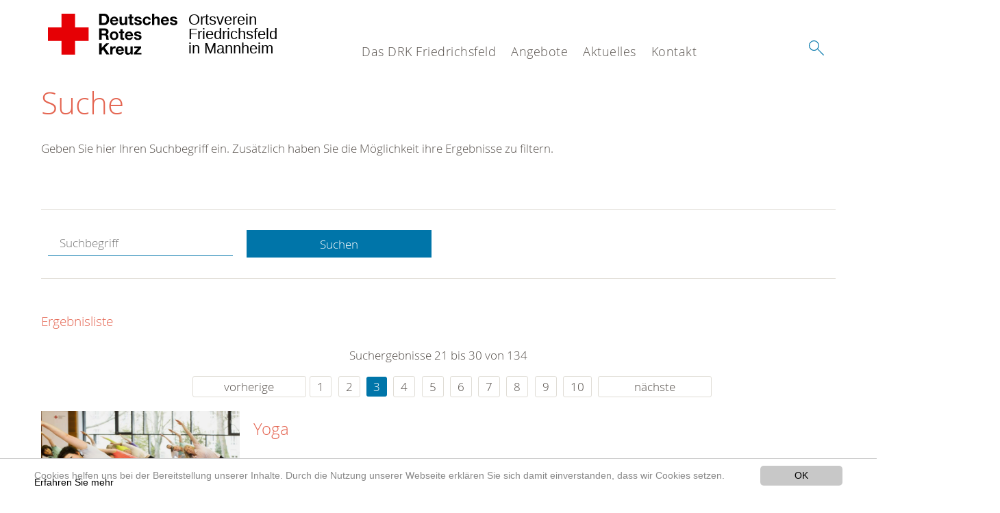

--- FILE ---
content_type: text/html; charset=utf-8
request_url: https://www.drk-friedrichsfeld.de/suche.html?tx_kesearch_pi1%5Bpage%5D=3&tx_kesearch_pi1%5Bsword%5D=&amp%3Bamp%3Bchash=0fe96ff2de0371eeeecac61e85f7b342&amp%3Bchash=61cc8233e5561b292d4d568c65c306be&chash=eefe240158edf304256f0cb44347e2e5&cHash=113cc028d9740217b2b3158c255b35f1
body_size: 9175
content:
<!DOCTYPE html>
<html lang="de">
<head>

<meta charset="utf-8">
<!-- 
	This website is powered by TYPO3 - inspiring people to share!
	TYPO3 is a free open source Content Management Framework initially created by Kasper Skaarhoj and licensed under GNU/GPL.
	TYPO3 is copyright 1998-2020 of Kasper Skaarhoj. Extensions are copyright of their respective owners.
	Information and contribution at https://typo3.org/
-->




<meta name="generator" content="TYPO3 CMS">
<meta name="X-UA-Compatible" content="IE=edge,chrome=1">


<link rel="stylesheet" type="text/css" href="/typo3conf/ext/drk_template_2016/Resources/Public/Css/main.css?1628760158" media="all">
<link rel="stylesheet" type="text/css" href="/typo3temp/Assets/ae0b4d4cc5.css?1739776541" media="all">
<link rel="stylesheet" type="text/css" href="/typo3conf/ext/drk_template_2016/Resources/Public/Css/print.css?1628760158" media="print">
<!--[if lte IE 9]><link rel="stylesheet" type="text/css" href="/typo3conf/ext/drk_template_2016/Resources/Public/Css/legacy-ie8.css?1628760158" media="all"><![endif]-->
<!--[if IE 9]><link rel="stylesheet" type="text/css" href="/typo3conf/ext/drk_template_2016/Resources/Public/Css/legacy-ie9.css?1628760158" media="all"><![endif]-->
<link rel="stylesheet" type="text/css" href="/typo3conf/ext/drk_template_2016/Resources/Public/Vendor/lightgallery/dist/css/lightgallery.min.css?1628760158" media="all">
<link rel="stylesheet" type="text/css" href="/typo3conf/ext/drk_template_2016/Resources/Public/Css/readspeaker.css?1628760158" media="all">
<link rel="stylesheet" type="text/css" href="/typo3temp/Assets/8292b05d9a.css?1739776541" media="all">
<link rel="stylesheet" type="text/css" href="/typo3conf/ext/ke_search/res/ke_search_pi1.css?1496914055" media="all">




<script src="/typo3temp/compressor/merged-ee7cf1ec88e5e40a28c79492efd9e625-deb7b886ab4e0ba637e048cd368d0bb8.js?1739776542" type="text/javascript"></script>



<link rel="stylesheet" type="text/css" media="all"  href="/typo3conf/ext/mindshape_cookie_hint/Resources/Public/Css/light-bottom.css" />
<title>Suche - DRK Ortsverein Friedrichsfeld </title><meta name="viewport" content="width=device-width, initial-scale=1.0, maximum-scale=2.0">        <meta name="msapplication-square70x70logo" content="/typo3conf/ext/drk_template_2016/Resources/Public/Images/png/windows-tile-70x70.png">
        <meta name="msapplication-square150x150logo" content="Resources/Public/Images/png/windows-tile-150x150.png">
        <meta name="msapplication-square310x310logo" content="/typo3conf/ext/drk_template_2016/Resources/Public/Images/png/windows-tile-310x310.png">
        <meta name="msapplication-TileImage" content="/typo3conf/ext/drk_template_2016/Resources/Public/Images/png/windows-tile-144x144.png">
        <meta name="msapplication-TileColor" content="#e60005">
        <link rel="apple-touch-icon-precomposed" sizes="152x152" href="/typo3conf/ext/drk_template_2016/Resources/Public/Images/png/apple-touch-icon-152x152-precomposed.png">
        <link rel="apple-touch-icon-precomposed" sizes="120x120" href="/typo3conf/ext/drk_template_2016/Resources/Public/Images/png/apple-touch-icon-120x120-precomposed.png">
        <link rel="apple-touch-icon-precomposed" sizes="76x76" href="/typo3conf/ext/drk_template_2016/Resources/Public/Images/png/apple-touch-icon-76x76-precomposed.png">
        <link rel="apple-touch-icon-precomposed" sizes="60x60" href="/typo3conf/ext/drk_template_2016/Resources/Public/Images/png/apple-touch-icon-60x60-precomposed.png">
        <link rel="apple-touch-icon-precomposed" sizes="144x144" href="/typo3conf/ext/drk_template_2016/Resources/Public/Images/png/apple-touch-icon-144x144-precomposed.png">
        <link rel="apple-touch-icon-precomposed" sizes="114x114" href="/typo3conf/ext/drk_template_2016/Resources/Public/Images/png/apple-touch-icon-114x114-precomposed.png">
        <link rel="apple-touch-icon-precomposed" sizes="72x72" href="/typo3conf/ext/drk_template_2016/Resources/Public/Images/png/apple-touch-icon-72x72-precomposed.png">
        <link rel="apple-touch-icon" sizes="57x57" href="/typo3conf/ext/drk_template_2016/Resources/Public/Images/png/apple-touch-icon.png">
        <link rel="shortcut icon" href="/typo3conf/ext/drk_template_2016/Resources/Public/Images/png/favicon.ico">
        <link rel="icon" type="image/png" sizes="64x64" href="/typo3conf/ext/drk_template_2016/Resources/Public/Images/png/favicon.png">
<meta name="DCTERMS.title" content="Suche">
<meta name="description" content="Inhalt nicht gefunden? Dann probieren Sie es erneut mit unserer Suche.">
<meta name="DCTERMS.description" content="Inhalt nicht gefunden? Dann probieren Sie es erneut mit unserer Suche.">
<meta name="keywords" content="Suche, DRK Suche">
<meta name="DCTERMS.subject" content="Suche, DRK Suche">
<meta name="copyright" content="2026">
<meta name="DCTERMS.rights" content="2026">
<meta name="author" content="Deutsches Rotes Kreuz">
<meta name="DCTERMS.creator" content="Deutsches Rotes Kreuz">
<meta name="rating" content="General">
<meta name="date" content="2017-03-10T11:54:11+01:00">
<meta name="DCTERMS.date" content="2017-03-10T11:54:11+01:00">
<meta name="robots" content="index,follow">
<meta name="revisit-after" content="1">
<link rel="canonical" href="https://www.drk-friedrichsfeld.de/">
<meta property="og:title" content="Suche">
<meta property="og:type" content="article">


</head>
<body>


<div class="c-page c-page--fullwidth">
    
    <header class="c-page-head js-sticky">
        <nav data-topbar role="navigation">

            <div class="o-section__wrapper">
                <label for="showSearch" class="searchbutton" onclick="window.setTimeout(function() {jQuery('#headSearchField').focus();}, 300);">
                    <svg role="img" class="c-search-form__btn-img o-icon-button__icon" aria-label="Suche starten">
                        <title class="h-sr-only">
                            Suche starten
                        </title>
                        <use xmlns:xlink="http://www.w3.org/1999/xlink" xlink:href="/typo3conf/ext/drk_template_2016/Resources/Public/Images/svg/spritemap.svg#sprite-search"></use>
                    </svg>
                </label>
                <input type="checkbox" id="showSearch">
                <div class="searchform">
                    <form action="/suche.html?tx__%5Bcontroller%5D=Standard&amp;cHash=45698bbfcc5a935a7e62adde2b85c194" method="post">
<div>
<input type="hidden" name="__referrer[@extension]" value="" />
<input type="hidden" name="__referrer[@controller]" value="Standard" />
<input type="hidden" name="__referrer[@action]" value="index" />
<input type="hidden" name="__referrer[arguments]" value="YTowOnt997ca858a2bf6e336f5a68905c5ee9bc52b13c554" />
<input type="hidden" name="__referrer[@request]" value="a:3:{s:10:&quot;@extension&quot;;N;s:11:&quot;@controller&quot;;s:8:&quot;Standard&quot;;s:7:&quot;@action&quot;;s:5:&quot;index&quot;;}9d5271fdcc6d279de98057711dd4ecb238338394" />
<input type="hidden" name="__trustedProperties" value="a:1:{s:15:&quot;tx_kesearch_pi1&quot;;a:1:{s:5:&quot;sword&quot;;i:1;}}065f4099fb77988df02795206fd09464cc20f486" />
</div>

                        <input placeholder="Suchtext" class="o-form__field o-form__field o-form__field--text" id="headSearchField" type="text" name="tx_kesearch_pi1[sword]" />
                    </form>
                </div>
                <div class="c-page-body__column--main">
                    <div class="ac-container"><input type="checkbox" id="showMenu"><ul class="dropdown dropdown-linear dropdown-columnar" id="nav"><li class="dir"><label for="menu-page-8" class="main"><label for="menu-page-8" class="nav-more">+</label>Das DRK Friedrichsfeld</label><input type="checkbox" id="menu-page-8"><ul class="column ac-small"><li><ul><li class="sub"><label class="navigationSection" for="menu-page-407" class="nav-title"><label for="menu-page-407" class="nav-more">+</label>Unser Ortsverein</label><input type="checkbox" id="menu-page-407"><ul class="ac-small"><li><a href="/das-drk-friedrichsfeld/spalte-1-unser-ortsverein/unser-ortsverein.html">Übersicht Ortsverein</a></li><li><a href="/das-drk-friedrichsfeld/spalte-1-unser-ortsverein/unser-ortsverein/der-ortsverein.html">Der Ortsverein</a></li><li><a href="/das-drk-friedrichsfeld/spalte-1-unser-ortsverein/unser-ortsverein/zahlen-daten-fakten.html">Zahlen, Daten, Fakten</a></li><li><a href="/das-drk-friedrichsfeld/spalte-1-unser-ortsverein/unser-ortsverein/der-vorstand.html">Der Vorstand</a></li><li><a href="/kontakt/spalte-1-ansprechpartner/ansprechpartner/unser-verwaltungsteam.html">Ansprechpartner</a></li></ul></li></ul></li><li><ul><li class="sub"><label class="navigationSection" for="menu-page-2235" class="nav-title"><label for="menu-page-2235" class="nav-more">+</label>Unsere Bereitschaft</label><input type="checkbox" id="menu-page-2235"><ul class="ac-small"><li><a href="/das-drk-friedrichsfeld/spalte-2-unsere-bereitschaft/unsere-bereitschaft.html">Übersicht Bereitschaft</a></li><li><a href="/das-drk-friedrichsfeld/spalte-2-unsere-bereitschaft/unsere-bereitschaft/sanitaetsdienst.html">Sanitätsdienst</a></li><li><a href="/das-drk-friedrichsfeld/spalte-2-unsere-bereitschaft/unsere-bereitschaft/schnell-einsatz-gruppe-seg.html">Bevölkerungsschutz</a></li></ul></li></ul></li><li><ul><li class="sub"><label class="navigationSection" for="menu-page-2222" class="nav-title"><label for="menu-page-2222" class="nav-more">+</label>Unsere Fahrzeuge</label><input type="checkbox" id="menu-page-2222"><ul class="ac-small"><li><a href="/das-drk-friedrichsfeld/unsere-fahrzeuge.html">Übersicht Fahrzeuge</a></li><li><a href="/das-drk-friedrichsfeld/unsere-fahrzeuge/mannschaftstransportwagen.html">Mannschaftstransportwagen</a></li><li><a href="/das-drk-friedrichsfeld/unsere-fahrzeuge/unimog-rettungswagen.html">Unimog Rettungswagen</a></li><li><a href="/das-drk-friedrichsfeld/unsere-fahrzeuge/lkw-betreuung.html">LKW Betreuung</a></li><li><a href="/das-drk-friedrichsfeld/unsere-fahrzeuge/lkw-bereitschaft.html">LKW Bereitschaft</a></li></ul></li></ul></li></ul></li><li class="dir"><label for="menu-page-5" class="main"><label for="menu-page-5" class="nav-more">+</label>Angebote</label><input type="checkbox" id="menu-page-5"><ul class="column ac-small"><li><ul><li class="sub"><label class="navigationSection" for="menu-page-2244" class="nav-title"><label for="menu-page-2244" class="nav-more">+</label>Sanitätsdienst anfordern</label><input type="checkbox" id="menu-page-2244"><ul class="ac-small"><li><a href="/angebote/sanitaetsdienst-anfordern/sanitaetsdienst-buchen.html">Sanitätsdienst buchen</a></li></ul></li></ul></li><li><ul><li class="sub"><label class="navigationSection" for="menu-page-1076" class="nav-title"><label for="menu-page-1076" class="nav-more">+</label>Ehrenamt</label><input type="checkbox" id="menu-page-1076"><ul class="ac-small"><li><a href="/angebote/spalte-2-ehrenamt/ehrenamt/aktiv-werden.html">Aktiv werden</a></li><li><a href="/angebote/spalte-2-ehrenamt/ehrenamt/foerdermitgliedschaft.html">Fördermitgliedschaft</a></li></ul></li></ul></li><li><ul><li class="sub"><label class="navigationSection" for="menu-page-2259" class="nav-title"><label for="menu-page-2259" class="nav-more">+</label>Blutspende</label><input type="checkbox" id="menu-page-2259"><ul class="ac-small"><li><a href="/angebote/spalte-3-blutspende/blutspende/blutspende-beim-drk-friedrichsfeld.html">Blutspende beim DRK Friedrichsfeld</a></li><li><a href="http://www.drk-blutspende.de/">DRK-Blutspendedienst</a></li></ul></li></ul></li><li><ul><li class="sub"><label class="navigationSection" for="menu-page-2261" class="nav-title"><label for="menu-page-2261" class="nav-more">+</label>Für Hilfsorganisationen</label><input type="checkbox" id="menu-page-2261"><ul class="ac-small"><li><a href="/angebote/spalte-4-sanitaetsdienst-fuer-hiorgs/fuer-hilfsorganisationen/sanitaetsdienst-fuer-hilfsorganisationen.html">Sanitätsdienst für Hilfsorganisationen</a></li></ul></li></ul></li></ul></li><li class="dir"><label for="menu-page-9" class="main"><label for="menu-page-9" class="nav-more">+</label>Aktuelles</label><input type="checkbox" id="menu-page-9"><ul class="column ac-small"><li><ul><li class="sub"><label class="navigationSection" for="menu-page-2125" class="nav-title"><label for="menu-page-2125" class="nav-more">+</label>Nachrichten und Informationen</label><input type="checkbox" id="menu-page-2125"><ul class="ac-small"><li><a href="/aktuelles/nachrichten-und-informationen/einsatzberichte.html">Einsatzberichte</a></li><li><a href="/aktuelles/nachrichten-und-informationen/aktuelles.html">Aktuelles</a></li></ul></li></ul></li><li><ul><li class="sub"><label class="navigationSection" for="menu-page-2165" class="nav-title"><label for="menu-page-2165" class="nav-more">+</label>Veranstaltungen</label><input type="checkbox" id="menu-page-2165"><ul class="ac-small"><li><a href="/aktuelles/veranstaltungen/termine.html">Termine</a></li></ul></li></ul></li></ul></li><li class="dir"><label for="menu-page-2265" class="main"><label for="menu-page-2265" class="nav-more">+</label>Kontakt</label><input type="checkbox" id="menu-page-2265"><ul class="column ac-small"><li><ul><li class="sub"><label class="navigationSection" for="menu-page-2270" class="nav-title"><label for="menu-page-2270" class="nav-more">+</label>Ansprechpartner</label><input type="checkbox" id="menu-page-2270"><ul class="ac-small"><li><a href="/kontakt/spalte-1-ansprechpartner/ansprechpartner/unser-verwaltungsteam.html">Unser Verwaltungsteam</a></li></ul></li></ul></li><li><ul><li class="sub"><label class="navigationSection" for="menu-page-2268" class="nav-title"><label for="menu-page-2268" class="nav-more">+</label>Adresse und Routenplaner</label><input type="checkbox" id="menu-page-2268"><ul class="ac-small"><li><a href="/kontakt/spalte-2-adresse-und-routenplaner/adresse-und-routenplaner/ihr-weg-zu-uns.html">Ihr weg zu uns</a></li></ul></li></ul></li></ul></li></ul></div>
                </div>
                <aside class="c-page-body__column c-page-body__column--aside">
                    <label for="showMenu" id="showMenuLabel">
                        <span class="c-menu-main-toggle__icon-wrap js-toggle c-menu-main-toggle--open is-active">
                            <svg role="img" class="c-menu-main-toggle__icon" aria-labelledby="sprite-menu">
                                <title class="h-sr-only" id="sprite-menu">
                                    Menü
                                </title>
                                <use xmlns:xlink="http://www.w3.org/1999/xlink" xlink:href="/typo3conf/ext/drk_template_2016/Resources/Public/Images/svg/spritemap.svg#sprite-menu"></use>
                            </svg>
                        </span>
                    </label>
                    
<span class="c-page-head__title">
    
            <a class="c-page-head__home-link" title="Deutsches Rotes Kreuz" href="/">
                <svg role="img" class="c-page-head__logo"
                     aria-labelledby="sprite-logo-drk">
                    <title class="h-sr-only" id="sprite-logo-drk">
                        Deutsches Rotes Kreuz
                    </title>
                    <use
                            xlink:href="/typo3conf/ext/drk_template_2016/Resources/Public/Images/svg/spritemap.svg#sprite-logo-drk"></use>
                </svg>
                
        <span class="brand">
            <span class="line1">
                Ortsverein&nbsp;
            </span>
            <span class="line2">
                Friedrichsfeld&nbsp;
            </span>
            <span class="line3">
                in Mannheim&nbsp;
            </span>
        </span>

            </a>
        
</span>



                </aside>
            </div>

             
        </nav>
    </header>

    <main class="c-page-body" role="main">
        
        <section class="o-section">
            <div class="language-easy-language">
    <a href="/suche.html" class="language language-active"><img src="/typo3temp/menu/csm_leichte-sprache-deutsch-klein_d4ec97f489_b6718001ae.gif" width="176" height="64"  alt="Suche" /></a><a href="/leichte-sprache/suche.html" class="language language-hidden"><img src="/typo3temp/menu/csm_leichte-sprache-klein_0e3959f369_79b7c767bb.gif" width="176" height="64"  alt="Suche" /></a>
</div>
            <div class="o-section__wrapper">
                
    <div class="c-menu-breadcrumb o-gridblock">
        <div class="c-menu-breadcrumb__wrapper">
            <h4 class="h-hide">
                Sie befinden sich hier:
            </h4>
            <ol class="c-menu-breadcrumb__list"></ol>
        </div>
    </div>

                
                  
                      

<div class="o-cms-content" id="c2884">
    
        

    
        
            <h1 class="o-cms-content__headline">
                Suche
            </h1>
        
        
        
        
        
        
        
    



    
</div>


                  
                  


    
        
<!-- COMPONENT: FLYOUT // Pictogram & text, Call to action // BEGIN -->
<div class="c-flyout   js-flyout">
    <div class="c-flyout__body   js-toggle-visible">
        <div class="c-flyout__content">
            <div class="o-media o-media--stacked o-media--">
                <figure class="o-media__img">
                    <!-- Pictogram // BEGIN -->
                    





                    <img src="/fileadmin/Bilder_und_Videos/Lesezeichenbilder/banner-2013.jpg" width="800" height="626" alt="" />
                    <!-- Pictogram // END -->
                </figure>
                <!-- Editable content // BEGIN -->
                <div class="o-media__body">
                    <h4></h4>
                    <p style="font-size: 12pt; line-height: 1;"><b>Kostenlose DRK-Hotline. <br />Wir beraten Sie gerne.</b></p>
<p style="text-align: center; color: #554f4a; font-size: 18pt;"><span style="text-align: center; color: #554f4a; font-size: 18pt;"><a href="tel:+0800365000" target="_blank"><span style="text-align: center; color: #554f4a; font-size: 18pt;"><b> 08000 <span style="color: rgb(255, 6, 10);">365</span> 000 </b></span></a></span></p>
<p style="text-align: center; line-height: 1.2; font-size: 12pt; margin-top: -24px"> Infos für Sie kostenfrei <br />rund um die Uhr</p>
                </div>
                <!-- Editable content // END -->
            </div>
        </div>

        <div class="c-flyout__foot">
            
        </div>

    </div>
</div>
<!-- COMPONENT: FLYOUT // Pictogram & text, Call to action // END -->


    




<div class="o-cms-content" id="c2885">
    
        

    
        
        
        
        
        
        
            
        
        
    



    

    <div class="o-cms-content__body">
        
        
        
        
            <div class="o-media o-media--stacked">
        

            
            
                


        
    











            
            

            
            <div class="o-media__body">
                <p>Geben Sie hier Ihren Suchbegriff ein. Zusätzlich haben Sie die Möglichkeit ihre Ergebnisse zu filtern.</p>
            </div>

            
        </div>
    </div>
</div>


<div id="c70">
	
	


    <div class="o-cms-content" id="c64">
        

    
        
        
        
        
        
        
            
        
        
    




        <div class="o-cms-content__body">
	       
    <form method="get" name="form_kesearch_pi1" class="o-form c-kesearch-form"
          action="/suche.html">
        <fieldset>
            
                <input type="hidden" name="id" value="502"/>
            
            
            
            

            <input id="kesearchpagenumber" type="hidden" name="tx_kesearch_pi1[page]" value="1"/>
            <!--<input id="resetFilters" type="hidden" name="tx_kesearch_pi1[resetFilters]" value="0"/>
            <input id="sortByField" type="hidden" name="tx_kesearch_pi1[sortByField]" value=""/>
            <input id="sortByDir" type="hidden" name="tx_kesearch_pi1[sortByDir]" value=""/>-->
			
            <div class="o-form__item-group">
                <div class="o-form__item t-medium-6 columns">
                    <input
                        type="text"
                        id="_bakke_search_sword"
                        class="o-form__field o-form__field o-form__field--text js-check-has-value"
                        name="tx_kesearch_pi1[sword]"
                        value=""
                        pattern=".{4,}"
                        title=""
                        placeholder="Suchbegriff"
                        onfocus="if (this.value == 'Suchbegriff') { this.value = ''; }"
                        onblur="if (this.value == '') { this.value = 'Suchbegriff'; }"/>
                </div>
                <div class="o-form__item   t-medium-6   columns">
                    <button id="_kesearch_submit"
                            alt="Finden"
                            name="submit"
                            type="submit"
                            class="o-btn o-btn--full">
                        Suchen
                    </button>
                </div>
				
            </div>
            <div class="o-form__item-group o-form__hiddenFilter">
                
            </div>

            

            <!--<input id="kesearchpagenumber" type="hidden" name="tx_kesearch_pi1[page]" value="1"/>
            <input id="resetFilters" type="hidden" name="tx_kesearch_pi1[resetFilters]" value="0"/>
            <input id="sortByField" type="hidden" name="tx_kesearch_pi1[sortByField]" value=""/>
            <input id="sortByDir" type="hidden" name="tx_kesearch_pi1[sortByDir]" value=""/>
            <span class="submitbutt">
                <input type="submit" value="Finden"/>
            </span>
            -->
        </fieldset>
    </form>


        </div>
    </div>




    <div class="o-cms-content" id="c63">
        

    
        
        
        
        
        
        
        
            
            <h4 class="o-cms-content__headline">
                Ergebnisliste
            </h4>
        
    




        <div class="o-cms-content__body">
	       
	

	
			
			
				<!--
	=====================
	Partials/ResultRows.html
-->

<div class="clearer"> </div>




	<div class="c-paginationcontainer">
		<!--
	=====================
	Partials/PageBrowser.html
-->


	<p>Suchergebnisse 21 bis 30 von 134</p>

	<div class="c-pagination">
		<div class="c-pagination__list">
			 <ul><li><a href="/suche.html?tx_kesearch_pi1%5Bpage%5D=2&amp;tx_kesearch_pi1%5Bsword%5D=&amp;amp%3Bamp%3Bchash=0fe96ff2de0371eeeecac61e85f7b342&amp;amp%3Bchash=61cc8233e5561b292d4d568c65c306be&amp;chash=eefe240158edf304256f0cb44347e2e5&amp;cHash=c5e53c023cc81ec6aa3296d8266e4e15" class="prev">vorherige</a></li><li><a href="/suche.html?tx_kesearch_pi1%5Bpage%5D=1&amp;tx_kesearch_pi1%5Bsword%5D=&amp;amp%3Bamp%3Bchash=0fe96ff2de0371eeeecac61e85f7b342&amp;amp%3Bchash=61cc8233e5561b292d4d568c65c306be&amp;chash=eefe240158edf304256f0cb44347e2e5&amp;cHash=ba447bdbf0ac511dcc80cb5354e34582">1</a></li> <li><a href="/suche.html?tx_kesearch_pi1%5Bpage%5D=2&amp;tx_kesearch_pi1%5Bsword%5D=&amp;amp%3Bamp%3Bchash=0fe96ff2de0371eeeecac61e85f7b342&amp;amp%3Bchash=61cc8233e5561b292d4d568c65c306be&amp;chash=eefe240158edf304256f0cb44347e2e5&amp;cHash=c5e53c023cc81ec6aa3296d8266e4e15">2</a></li> <li><a href="/suche.html?tx_kesearch_pi1%5Bpage%5D=3&amp;tx_kesearch_pi1%5Bsword%5D=&amp;amp%3Bamp%3Bchash=0fe96ff2de0371eeeecac61e85f7b342&amp;amp%3Bchash=61cc8233e5561b292d4d568c65c306be&amp;chash=eefe240158edf304256f0cb44347e2e5&amp;cHash=113cc028d9740217b2b3158c255b35f1" class="current">3</a></li> <li><a href="/suche.html?tx_kesearch_pi1%5Bpage%5D=4&amp;tx_kesearch_pi1%5Bsword%5D=&amp;amp%3Bamp%3Bchash=0fe96ff2de0371eeeecac61e85f7b342&amp;amp%3Bchash=61cc8233e5561b292d4d568c65c306be&amp;chash=eefe240158edf304256f0cb44347e2e5&amp;cHash=f7bfd03b1b8fba18fb93615751418993">4</a></li> <li><a href="/suche.html?tx_kesearch_pi1%5Bpage%5D=5&amp;tx_kesearch_pi1%5Bsword%5D=&amp;amp%3Bamp%3Bchash=0fe96ff2de0371eeeecac61e85f7b342&amp;amp%3Bchash=61cc8233e5561b292d4d568c65c306be&amp;chash=eefe240158edf304256f0cb44347e2e5&amp;cHash=cc4c56d59f7faa37ea240ad9b03091c0">5</a></li> <li><a href="/suche.html?tx_kesearch_pi1%5Bpage%5D=6&amp;tx_kesearch_pi1%5Bsword%5D=&amp;amp%3Bamp%3Bchash=0fe96ff2de0371eeeecac61e85f7b342&amp;amp%3Bchash=61cc8233e5561b292d4d568c65c306be&amp;chash=eefe240158edf304256f0cb44347e2e5&amp;cHash=8fea3736e372ebb86751c6c2deb094cd">6</a></li> <li><a href="/suche.html?tx_kesearch_pi1%5Bpage%5D=7&amp;tx_kesearch_pi1%5Bsword%5D=&amp;amp%3Bamp%3Bchash=0fe96ff2de0371eeeecac61e85f7b342&amp;amp%3Bchash=61cc8233e5561b292d4d568c65c306be&amp;chash=eefe240158edf304256f0cb44347e2e5&amp;cHash=f0af7eb3dbd6818fefc018d1d906716d">7</a></li> <li><a href="/suche.html?tx_kesearch_pi1%5Bpage%5D=8&amp;tx_kesearch_pi1%5Bsword%5D=&amp;amp%3Bamp%3Bchash=0fe96ff2de0371eeeecac61e85f7b342&amp;amp%3Bchash=61cc8233e5561b292d4d568c65c306be&amp;chash=eefe240158edf304256f0cb44347e2e5&amp;cHash=124c12eff0df343df9869a52f02a490e">8</a></li> <li><a href="/suche.html?tx_kesearch_pi1%5Bpage%5D=9&amp;tx_kesearch_pi1%5Bsword%5D=&amp;amp%3Bamp%3Bchash=0fe96ff2de0371eeeecac61e85f7b342&amp;amp%3Bchash=61cc8233e5561b292d4d568c65c306be&amp;chash=eefe240158edf304256f0cb44347e2e5&amp;cHash=03e7614302de500dba61b2af52ff564d">9</a></li> <li><a href="/suche.html?tx_kesearch_pi1%5Bpage%5D=10&amp;tx_kesearch_pi1%5Bsword%5D=&amp;amp%3Bamp%3Bchash=0fe96ff2de0371eeeecac61e85f7b342&amp;amp%3Bchash=61cc8233e5561b292d4d568c65c306be&amp;chash=eefe240158edf304256f0cb44347e2e5&amp;cHash=e6fb4fc062b729a71c588399870e0cd3">10</a></li> <li><a href="/suche.html?tx_kesearch_pi1%5Bpage%5D=4&amp;tx_kesearch_pi1%5Bsword%5D=&amp;amp%3Bamp%3Bchash=0fe96ff2de0371eeeecac61e85f7b342&amp;amp%3Bchash=61cc8233e5561b292d4d568c65c306be&amp;chash=eefe240158edf304256f0cb44347e2e5&amp;cHash=f7bfd03b1b8fba18fb93615751418993" class="next">nächste</a></li></ul> 
		</div>
	</div>


	</div>

<div id="kesearch_results" class="c-teaser-list">
	
		<!--
	=====================
	Partials/ResultRow.html
-->
<div class="result-list-item result-list-item-type-page">
    <ul class="o-gridblock--1column">
        
            
            <!--
	=====================
	Partials/ResultRow.html
-->
<li class="c-teaser-list__item" >
    <div class="o-media c-teaser c-kesearch-result">
        
            
            
                
    
    
            <div class="c-kesearch-result__imageholder">
				
				
						<img class="c-kesearch-result__image" src="/fileadmin/Bilder_und_Videos/Kurse/Gesundheitskurse/Gesundheitskurs_Yoga/gesundheitskurs-yoga-thema.jpg" width="660" height="440" alt="" />
					                
                
            </div>
        


            
        

        <div class="o-media__body c-kesearch-result__body ">
            <h3 class="c-teaser__title">
                
                        <a href="/aussortierte-vorlagen-seiten/kurse/gesundheitskurse/yoga.html"  title="Yoga"  class="o-cms-content__header-link">
                            Yoga
                        </a>
                    
            </h3>

            <p>
                
                    
                          Bewahren Sie gelassen Haltung mit dem Yogaprogramm des Deutschen Roten Kreuzes (DRK). Sie möchten sich bewegen, aber sich nicht überfordern? Sie möchten zur Ruhe kommen, dabei jedoch nicht...
                    
                

                <br/>
                
                        <a href="/aussortierte-vorlagen-seiten/kurse/gesundheitskurse/yoga.html" class="c-teaser__link">
                            Weiterlesen
                        </a>
                    
            </p>
        </div>
    </div>
</li>







        
        
        
        
        
    </ul>
</div>

	
		<!--
	=====================
	Partials/ResultRow.html
-->
<div class="result-list-item result-list-item-type-page">
    <ul class="o-gridblock--1column">
        
            
            <!--
	=====================
	Partials/ResultRow.html
-->
<li class="c-teaser-list__item" >
    <div class="o-media c-teaser c-kesearch-result">
        
            
            
                
    
    
            <div class="c-kesearch-result__imageholder">
				
				
						<img class="c-kesearch-result__image" src="/fileadmin/Bilder_und_Videos/Kurse/Gesundheitskurse/Gesundheitskurs_Wassengymnastik/wassergymnastik-teaser.jpg" width="660" height="440" alt="Schwimmen, DRK, Eram" title="Schwimmen" />
					                
                
            </div>
        


            
        

        <div class="o-media__body c-kesearch-result__body ">
            <h3 class="c-teaser__title">
                
                        <a href="/aussortierte-vorlagen-seiten/kurse/gesundheitskurse/wassergymnastik.html"  title="Wassergymnastik"  class="o-cms-content__header-link">
                            Wassergymnastik
                        </a>
                    
            </h3>

            <p>
                
                    
                          Unser Angebot richtet sich an alle Interessierten, bewegungsfreudigen Menschen, die Lust haben, sich weiterhin aktiv zu bewegen und dies besonders rücken- und gelenkschonend erleben möchten.Die...
                    
                

                <br/>
                
                        <a href="/aussortierte-vorlagen-seiten/kurse/gesundheitskurse/wassergymnastik.html" class="c-teaser__link">
                            Weiterlesen
                        </a>
                    
            </p>
        </div>
    </div>
</li>







        
        
        
        
        
    </ul>
</div>

	
		<!--
	=====================
	Partials/ResultRow.html
-->
<div class="result-list-item result-list-item-type-page">
    <ul class="o-gridblock--1column">
        
            
            <!--
	=====================
	Partials/ResultRow.html
-->
<li class="c-teaser-list__item" >
    <div class="o-media c-teaser c-kesearch-result">
        
            
            
                
    
    
            <div class="c-kesearch-result__imageholder">
				
				
						<img class="c-kesearch-result__image" src="/fileadmin/Bilder_und_Videos/Kurse/Gesundheitskurse/Gesundheitskurs_Tanzen/tanzen-teaser.jpg" width="660" height="440" alt="DRK, soziale Arbeit, DRK - Senioren Bewegung, Senioren, Bewegung, Kurse" title="DRK - Senioren Bewegung" />
					                
                
            </div>
        


            
        

        <div class="o-media__body c-kesearch-result__body ">
            <h3 class="c-teaser__title">
                
                        <a href="/aussortierte-vorlagen-seiten/kurse/gesundheitskurse/tanzen.html"  title="Tanzen"  class="o-cms-content__header-link">
                            Tanzen
                        </a>
                    
            </h3>

            <p>
                
                    
                          Der Gesundheitskurs Tanzen ist grundsätzlich für alle Interessierten mit Spaß am Tanzen geeignet. Vorkenntnisse sind nicht erforderlich.Das gesellige Tanzen mit musikalischer Begleitung erleichtert...
                    
                

                <br/>
                
                        <a href="/aussortierte-vorlagen-seiten/kurse/gesundheitskurse/tanzen.html" class="c-teaser__link">
                            Weiterlesen
                        </a>
                    
            </p>
        </div>
    </div>
</li>







        
        
        
        
        
    </ul>
</div>

	
		<!--
	=====================
	Partials/ResultRow.html
-->
<div class="result-list-item result-list-item-type-page">
    <ul class="o-gridblock--1column">
        
            
            <!--
	=====================
	Partials/ResultRow.html
-->
<li class="c-teaser-list__item" >
    <div class="o-media c-teaser c-kesearch-result">
        
            
            
                
    
    
            <div class="c-kesearch-result__imageholder">
				
				
						<img class="c-kesearch-result__image" src="/fileadmin/Bilder_und_Videos/Kurse/Gesundheitskurse/Gesundheitskurs_Gymnastik/gesundheitskurs-gymnastik-teaser.jpg" width="660" height="440" alt="" />
					                
                
            </div>
        


            
        

        <div class="o-media__body c-kesearch-result__body ">
            <h3 class="c-teaser__title">
                
                        <a href="/aussortierte-vorlagen-seiten/kurse/gesundheitskurse/gymnastik.html"  title="Gymnastik"  class="o-cms-content__header-link">
                            Gymnastik
                        </a>
                    
            </h3>

            <p>
                
                    
                          Gymnastik wirkt wie ein kleiner Jungbrunnen. Sie kräftigt die einzelnen Muskeln im Körper, macht sie beweglicher und fördert das Zusammenspiel zwischen den Muskelgruppen. Zudem hält sie die Gelenke...
                    
                

                <br/>
                
                        <a href="/aussortierte-vorlagen-seiten/kurse/gesundheitskurse/gymnastik.html" class="c-teaser__link">
                            Weiterlesen
                        </a>
                    
            </p>
        </div>
    </div>
</li>







        
        
        
        
        
    </ul>
</div>

	
		<!--
	=====================
	Partials/ResultRow.html
-->
<div class="result-list-item result-list-item-type-page">
    <ul class="o-gridblock--1column">
        
            
            <!--
	=====================
	Partials/ResultRow.html
-->
<li class="c-teaser-list__item" >
    <div class="o-media c-teaser c-kesearch-result">
        
            
            
                
    
    
            <div class="c-kesearch-result__imageholder">
				
				
						<img class="c-kesearch-result__image" src="/fileadmin/Bilder_und_Videos/Kurse/Kurse_fuer_Familien/Kurs_Kinder_und_Familie/kinder_und_familie_artikell.jpg" width="660" height="440" alt="Die Kurse Kinder und Familie geben Müttern und Vätern die Möglichkeit, ihr Kind im ersten Lebensjahr bewusster zu erleben und es durch Spiel und Bewegung anzuregen." title="Kurs Kinder und Familie des DRK. " />
					                
                
            </div>
        


            
        

        <div class="o-media__body c-kesearch-result__body ">
            <h3 class="c-teaser__title">
                
                        <a href="/aussortierte-vorlagen-seiten/kurse/kurse-fuer-familien/kurs-kinder-und-familie.html"  title="Kurs Kinder und Familie"  class="o-cms-content__header-link">
                            Kurs Kinder und Familie
                        </a>
                    
            </h3>

            <p>
                
                    
                          Die Kurse Kinder und Familie geben Müttern und Vätern die Möglichkeit, ihr Kind&nbsp;im ersten Lebensjahr bewusster zu erleben und es durch Spiel und Bewegung anzuregen.   Das Gruppenangebot...
                    
                

                <br/>
                
                        <a href="/aussortierte-vorlagen-seiten/kurse/kurse-fuer-familien/kurs-kinder-und-familie.html" class="c-teaser__link">
                            Weiterlesen
                        </a>
                    
            </p>
        </div>
    </div>
</li>







        
        
        
        
        
    </ul>
</div>

	
		<!--
	=====================
	Partials/ResultRow.html
-->
<div class="result-list-item result-list-item-type-page">
    <ul class="o-gridblock--1column">
        
            
            <!--
	=====================
	Partials/ResultRow.html
-->
<li class="c-teaser-list__item" >
    <div class="o-media c-teaser c-kesearch-result">
        
            
            
                
    
    
            <div class="c-kesearch-result__imageholder">
				
				
						<img class="c-kesearch-result__image" src="/fileadmin/Bilder_und_Videos/Kurse/Kurse_fuer_Familien/Kurs_Babysitterausbildung/Babysitterausbildung-teaser.jpg" width="660" height="440" alt="Inklusion und jung und alt, Rotkreuz Symbolfotos, Babysitterausbildung, Flugdienst, Kontakt-/Begegnungsstätte für Arbeitslose, Kleiderläden / Kleiderkammer, Ambulante Pflege" title="DRK-Dresden" />
					                
                
            </div>
        


            
        

        <div class="o-media__body c-kesearch-result__body ">
            <h3 class="c-teaser__title">
                
                        <a href="/aussortierte-vorlagen-seiten/kurse/kurse-fuer-familien/kurs-babysitterausbildung.html"  title="Kurs Babysitterausbildung"  class="o-cms-content__header-link">
                            Kurs Babysitterausbildung
                        </a>
                    
            </h3>

            <p>
                
                    
                          Ihr seid Schüler und möchtet das Taschengeld aufbessern oder nach der Schule als Au-Pair ins Ausland gehen?&nbsp;Sie als Eltern möchten in der Betreuung Ihrer eigenen Kinder oder Kindern aus dem...
                    
                

                <br/>
                
                        <a href="/aussortierte-vorlagen-seiten/kurse/kurse-fuer-familien/kurs-babysitterausbildung.html" class="c-teaser__link">
                            Weiterlesen
                        </a>
                    
            </p>
        </div>
    </div>
</li>







        
        
        
        
        
    </ul>
</div>

	
		<!--
	=====================
	Partials/ResultRow.html
-->
<div class="result-list-item result-list-item-type-page">
    <ul class="o-gridblock--1column">
        
            
            <!--
	=====================
	Partials/ResultRow.html
-->
<li class="c-teaser-list__item" >
    <div class="o-media c-teaser c-kesearch-result">
        
            
            
                
    
    
            <div class="c-kesearch-result__imageholder">
				
				
						<img class="c-kesearch-result__image" src="/fileadmin/Bilder_und_Videos/Kurse/Kurse_fuer_Familien/Kurs_Babyschwimmen/babyschwimmen-teaser.jpg" width="660" height="440" alt="" />
					                
                
            </div>
        


            
        

        <div class="o-media__body c-kesearch-result__body ">
            <h3 class="c-teaser__title">
                
                        <a href="/aussortierte-vorlagen-seiten/kurse/kurse-fuer-familien/kurs-babyschwimmen.html"  title="Kurs Babyschwimmen"  class="o-cms-content__header-link">
                            Kurs Babyschwimmen
                        </a>
                    
            </h3>

            <p>
                
                    
                          Das Element Wasser ist dem Baby bereits aus dem Mutterleib vertraut.&nbsp;In  dieser beruhigenden Atmosphäre&nbsp;steht neben&nbsp;dem gemeinsamen Spaß im  Wasser die gleichzeitige&nbsp;Förderung...
                    
                

                <br/>
                
                        <a href="/aussortierte-vorlagen-seiten/kurse/kurse-fuer-familien/kurs-babyschwimmen.html" class="c-teaser__link">
                            Weiterlesen
                        </a>
                    
            </p>
        </div>
    </div>
</li>







        
        
        
        
        
    </ul>
</div>

	
		<!--
	=====================
	Partials/ResultRow.html
-->
<div class="result-list-item result-list-item-type-page">
    <ul class="o-gridblock--1column">
        
            
            <!--
	=====================
	Partials/ResultRow.html
-->
<li class="c-teaser-list__item" >
    <div class="o-media c-teaser c-kesearch-result">
        
            
            
                
    
    
            <div class="c-kesearch-result__imageholder">
				
				
						<img class="c-kesearch-result__image" src="/fileadmin/Bilder_und_Videos/Kurse/Erste_Hilfe/Rotkreuzkurs_EH_Sport/eh-sport_teaser.jpg" width="660" height="440" alt="" title="Erste Hilfe im Sport" />
					                
                
            </div>
        


            
        

        <div class="o-media__body c-kesearch-result__body ">
            <h3 class="c-teaser__title">
                
                        <a href="/aussortierte-vorlagen-seiten/kurse/erste-hilfe/rotkreuzkurs-eh-sport.html"  title="Rotkreuzkurs EH Sport"  class="o-cms-content__header-link">
                            Rotkreuzkurs EH Sport
                        </a>
                    
            </h3>

            <p>
                
                    
                          Der&nbsp;Rotkreuzkurs EH Sport&nbsp;wendet sich besonders an alle aktiven Sportler, deren Betreuer, Übungsleiter, Trainer, usw. Es werden keinerlei Vorkenntnisse benötigt.Themen und Anwendungen ...
                    
                

                <br/>
                
                        <a href="/aussortierte-vorlagen-seiten/kurse/erste-hilfe/rotkreuzkurs-eh-sport.html" class="c-teaser__link">
                            Weiterlesen
                        </a>
                    
            </p>
        </div>
    </div>
</li>







        
        
        
        
        
    </ul>
</div>

	
		<!--
	=====================
	Partials/ResultRow.html
-->
<div class="result-list-item result-list-item-type-page">
    <ul class="o-gridblock--1column">
        
            
            <!--
	=====================
	Partials/ResultRow.html
-->
<li class="c-teaser-list__item" >
    <div class="o-media c-teaser c-kesearch-result">
        
            
            
                
    
    
            <div class="c-kesearch-result__imageholder">
				
				
						<img class="c-kesearch-result__image" src="/fileadmin/Bilder_und_Videos/Kurse/Erste_Hilfe_im_Betrieb/Rotkreuzkurs_EH_Senioren/EH-Senioren-teaser.jpg" width="660" height="440" alt="Inklusion und jung und alt, Rotkreuz Symbolfotos, Babysitterausbildung, Flugdienst, Kontakt-/Begegnungsstätte für Arbeitslose, Kleiderläden / Kleiderkammer, Ambulante Pflege" title="DRK-Dresden" />
					                
                
            </div>
        


            
        

        <div class="o-media__body c-kesearch-result__body ">
            <h3 class="c-teaser__title">
                
                        <a href="/aussortierte-vorlagen-seiten/kurse/erste-hilfe/rotkreuzkurs-eh-senioren.html"  title="Rotkreuzkurs EH Senioren"  class="o-cms-content__header-link">
                            Rotkreuzkurs EH Senioren
                        </a>
                    
            </h3>

            <p>
                
                    
                          Ältere Menschen nehmen oft fremde Hilfe ungern an und denken, dass akute gesundheitliche Probleme, die von alleine gekommen sind, auch wieder von alleine weggehen. Die Erfahrungen zeigen, dass es...
                    
                

                <br/>
                
                        <a href="/aussortierte-vorlagen-seiten/kurse/erste-hilfe/rotkreuzkurs-eh-senioren.html" class="c-teaser__link">
                            Weiterlesen
                        </a>
                    
            </p>
        </div>
    </div>
</li>







        
        
        
        
        
    </ul>
</div>

	
		<!--
	=====================
	Partials/ResultRow.html
-->
<div class="result-list-item result-list-item-type-page">
    <ul class="o-gridblock--1column">
        
            
            <!--
	=====================
	Partials/ResultRow.html
-->
<li class="c-teaser-list__item" >
    <div class="o-media c-teaser c-kesearch-result">
        
            
            
                
    
    
            <div class="c-kesearch-result__imageholder">
				
				
						<img class="c-kesearch-result__image" src="/fileadmin/Bilder_und_Videos/Kurse/Erste_Hilfe/Rotkreuzkurs_Erste_Hilfe/artikelbild_erste-hilfe-kurse.jpg" width="660" height="440" alt="" />
					                
                
            </div>
        


            
        

        <div class="o-media__body c-kesearch-result__body ">
            <h3 class="c-teaser__title">
                
                        <a href="/aussortierte-vorlagen-seiten/kurse/erste-hilfe/rotkreuzkurs-fit-in-eh.html"  title="Rotkreuzkurs Fit in EH"  class="o-cms-content__header-link">
                            Rotkreuzkurs Fit in EH
                        </a>
                    
            </h3>

            <p>
                
                    
                          Beim Deutschen Roten Kreuz lernen Sie in praxisnahen   Erste-Hilfe-Lehrgängen, wie Sie mit einfachsten Handgriffen   Menschenleben retten. Wir schulen Sie, damit Sie in solchen Situationen  ...
                    
                

                <br/>
                
                        <a href="/aussortierte-vorlagen-seiten/kurse/erste-hilfe/rotkreuzkurs-fit-in-eh.html" class="c-teaser__link">
                            Weiterlesen
                        </a>
                    
            </p>
        </div>
    </div>
</li>







        
        
        
        
        
    </ul>
</div>

	
</div>

	<div class="c-paginationcontainer">
		<!--
	=====================
	Partials/PageBrowser.html
-->


	<p>Suchergebnisse 21 bis 30 von 134</p>

	<div class="c-pagination">
		<div class="c-pagination__list">
			 <ul><li><a href="/suche.html?tx_kesearch_pi1%5Bpage%5D=2&amp;tx_kesearch_pi1%5Bsword%5D=&amp;amp%3Bamp%3Bchash=0fe96ff2de0371eeeecac61e85f7b342&amp;amp%3Bchash=61cc8233e5561b292d4d568c65c306be&amp;chash=eefe240158edf304256f0cb44347e2e5&amp;cHash=c5e53c023cc81ec6aa3296d8266e4e15" class="prev">vorherige</a></li><li><a href="/suche.html?tx_kesearch_pi1%5Bpage%5D=1&amp;tx_kesearch_pi1%5Bsword%5D=&amp;amp%3Bamp%3Bchash=0fe96ff2de0371eeeecac61e85f7b342&amp;amp%3Bchash=61cc8233e5561b292d4d568c65c306be&amp;chash=eefe240158edf304256f0cb44347e2e5&amp;cHash=ba447bdbf0ac511dcc80cb5354e34582">1</a></li> <li><a href="/suche.html?tx_kesearch_pi1%5Bpage%5D=2&amp;tx_kesearch_pi1%5Bsword%5D=&amp;amp%3Bamp%3Bchash=0fe96ff2de0371eeeecac61e85f7b342&amp;amp%3Bchash=61cc8233e5561b292d4d568c65c306be&amp;chash=eefe240158edf304256f0cb44347e2e5&amp;cHash=c5e53c023cc81ec6aa3296d8266e4e15">2</a></li> <li><a href="/suche.html?tx_kesearch_pi1%5Bpage%5D=3&amp;tx_kesearch_pi1%5Bsword%5D=&amp;amp%3Bamp%3Bchash=0fe96ff2de0371eeeecac61e85f7b342&amp;amp%3Bchash=61cc8233e5561b292d4d568c65c306be&amp;chash=eefe240158edf304256f0cb44347e2e5&amp;cHash=113cc028d9740217b2b3158c255b35f1" class="current">3</a></li> <li><a href="/suche.html?tx_kesearch_pi1%5Bpage%5D=4&amp;tx_kesearch_pi1%5Bsword%5D=&amp;amp%3Bamp%3Bchash=0fe96ff2de0371eeeecac61e85f7b342&amp;amp%3Bchash=61cc8233e5561b292d4d568c65c306be&amp;chash=eefe240158edf304256f0cb44347e2e5&amp;cHash=f7bfd03b1b8fba18fb93615751418993">4</a></li> <li><a href="/suche.html?tx_kesearch_pi1%5Bpage%5D=5&amp;tx_kesearch_pi1%5Bsword%5D=&amp;amp%3Bamp%3Bchash=0fe96ff2de0371eeeecac61e85f7b342&amp;amp%3Bchash=61cc8233e5561b292d4d568c65c306be&amp;chash=eefe240158edf304256f0cb44347e2e5&amp;cHash=cc4c56d59f7faa37ea240ad9b03091c0">5</a></li> <li><a href="/suche.html?tx_kesearch_pi1%5Bpage%5D=6&amp;tx_kesearch_pi1%5Bsword%5D=&amp;amp%3Bamp%3Bchash=0fe96ff2de0371eeeecac61e85f7b342&amp;amp%3Bchash=61cc8233e5561b292d4d568c65c306be&amp;chash=eefe240158edf304256f0cb44347e2e5&amp;cHash=8fea3736e372ebb86751c6c2deb094cd">6</a></li> <li><a href="/suche.html?tx_kesearch_pi1%5Bpage%5D=7&amp;tx_kesearch_pi1%5Bsword%5D=&amp;amp%3Bamp%3Bchash=0fe96ff2de0371eeeecac61e85f7b342&amp;amp%3Bchash=61cc8233e5561b292d4d568c65c306be&amp;chash=eefe240158edf304256f0cb44347e2e5&amp;cHash=f0af7eb3dbd6818fefc018d1d906716d">7</a></li> <li><a href="/suche.html?tx_kesearch_pi1%5Bpage%5D=8&amp;tx_kesearch_pi1%5Bsword%5D=&amp;amp%3Bamp%3Bchash=0fe96ff2de0371eeeecac61e85f7b342&amp;amp%3Bchash=61cc8233e5561b292d4d568c65c306be&amp;chash=eefe240158edf304256f0cb44347e2e5&amp;cHash=124c12eff0df343df9869a52f02a490e">8</a></li> <li><a href="/suche.html?tx_kesearch_pi1%5Bpage%5D=9&amp;tx_kesearch_pi1%5Bsword%5D=&amp;amp%3Bamp%3Bchash=0fe96ff2de0371eeeecac61e85f7b342&amp;amp%3Bchash=61cc8233e5561b292d4d568c65c306be&amp;chash=eefe240158edf304256f0cb44347e2e5&amp;cHash=03e7614302de500dba61b2af52ff564d">9</a></li> <li><a href="/suche.html?tx_kesearch_pi1%5Bpage%5D=10&amp;tx_kesearch_pi1%5Bsword%5D=&amp;amp%3Bamp%3Bchash=0fe96ff2de0371eeeecac61e85f7b342&amp;amp%3Bchash=61cc8233e5561b292d4d568c65c306be&amp;chash=eefe240158edf304256f0cb44347e2e5&amp;cHash=e6fb4fc062b729a71c588399870e0cd3">10</a></li> <li><a href="/suche.html?tx_kesearch_pi1%5Bpage%5D=4&amp;tx_kesearch_pi1%5Bsword%5D=&amp;amp%3Bamp%3Bchash=0fe96ff2de0371eeeecac61e85f7b342&amp;amp%3Bchash=61cc8233e5561b292d4d568c65c306be&amp;chash=eefe240158edf304256f0cb44347e2e5&amp;cHash=f7bfd03b1b8fba18fb93615751418993" class="next">nächste</a></li></ul> 
		</div>
	</div>


	</div>



			
		


        </div>
    </div>



	

</div>

                  



                
            </div>
        </section>
    </main>

    
    <footer class="c-page-foot o-section">
        <div class="o-section__wrapper">
            <nav class="c-menu-footer" role="navigation">

                
                <div class="c-page-foot__column"><ul class="c-menu-footer__list c-menu-footer__list--l1"><li class="c-menu-footer__item c-menu-footer__item--l1">Informationen</li><li class="c-menu-footer__item c-menu-footer__item--l2"><a href="/kontakt/spalte-1-ansprechpartner/ansprechpartner/unser-verwaltungsteam.html" title="Kontakt" class="c-menu-footer__link">Kontakt</a></li><li class="c-menu-footer__item c-menu-footer__item--l2"><a href="/aktuelles/nachrichten-und-informationen/aktuelles.html" title="Aktuelles" class="c-menu-footer__link">Aktuelles</a></li></ul></div><div class="c-page-foot__column"><ul class="c-menu-footer__list c-menu-footer__list--l1"><li class="c-menu-footer__item c-menu-footer__item--l1">Angebote</li><li class="c-menu-footer__item c-menu-footer__item--l2"><a href="/angebote/sanitaetsdienst-anfordern/sanitaetsdienst-buchen.html" title="Sanitätsdienst" class="c-menu-footer__link">Sanitätsdienst</a></li><li class="c-menu-footer__item c-menu-footer__item--l2"><a href="/angebote/spalte-4-sanitaetsdienst-fuer-hiorgs/fuer-hilfsorganisationen/sanitaetsdienst-fuer-hilfsorganisationen.html" title="HiOrgs" class="c-menu-footer__link">HiOrgs</a></li><li class="c-menu-footer__item c-menu-footer__item--l2"><a href="/angebote/spalte-3-blutspende/blutspende/blutspende-beim-drk-friedrichsfeld.html" title="Blutspende" class="c-menu-footer__link">Blutspende</a></li></ul></div><div class="c-page-foot__column"><ul class="c-menu-footer__list c-menu-footer__list--l1"><li class="c-menu-footer__item c-menu-footer__item--l1">Mitmachen</li><li class="c-menu-footer__item c-menu-footer__item--l2"><a href="/angebote/spalte-2-ehrenamt/ehrenamt/aktiv-werden.html" title="Aktiv mitwirken" class="c-menu-footer__link">Aktiv mitwirken</a></li><li class="c-menu-footer__item c-menu-footer__item--l2"><a href="/angebote/spalte-2-ehrenamt/ehrenamt/foerdermitgliedschaft.html" title="Passiv engagieren" class="c-menu-footer__link">Passiv engagieren</a></li></ul></div><div class="c-page-foot__column"><ul class="c-menu-footer__list c-menu-footer__list--l1"><li class="c-menu-footer__item c-menu-footer__item--l1">Service</li><li class="c-menu-footer__item c-menu-footer__item--l2"><a href="/footer-menue-deutsch/service/impressum.html" title="Impressum" class="c-menu-footer__link">Impressum</a></li><li class="c-menu-footer__item c-menu-footer__item--l2"><a href="/footer-menue-deutsch/service/datenschutz.html" title="Datenschutz" class="c-menu-footer__link">Datenschutz</a></li><li class="c-menu-footer__item c-menu-footer__item--l2"><a href="/footer-menue-deutsch/service/bildrechte.html" title="Bildrechte" class="c-menu-footer__link">Bildrechte</a></li><li class="c-menu-footer__item c-menu-footer__item--l2"><a href="/footer-menue-deutsch/service/webmaster.html" title="Webmaster" class="c-menu-footer__link">Webmaster</a></li></ul></div>
                <div class="c-page-foot__column c-page-foot__column--large">
                    <div class="c-menu-social">
                        <p class="c-menu-social__headline">
                            
                                    Social Media-Kanäle des DRK
                                
                        </p>
                        <ul class="c-menu-social__list">
                            
                            
                            <li class="c-menu-social__item">
                                <a href="https://www.facebook.com/DRKOrtsvereinFriedrichsfeld"
                                   class="c-menu-social__link"
                                   target="_blank"
                                   title="zum Facebook-Profil">
                                    <svg role="img"
                                         class="c-menu-social__icon o-icon-button__icon"
                                         aria-label="zum Facebook-Profil">
                                        <title class="h-sr-only">
                                            zum Facebook-Profil
                                        </title>
                                        <use
                                            xlink:href="/typo3conf/ext/drk_template_2016/Resources/Public/Images/svg/spritemap.svg#sprite-facebook"></use>
                                    </svg>
                                </a>
                            </li>
                            
                            
                            
                            
                        </ul>
                    </div>
                </div>
            </nav>
        </div>
    </footer>


</div>

    <a href="#" class="c-toplink">
        zum Anfang
    </a>


<script>
	window.cookieconsent_options = {
		
			learnMore: 'Erfahren Sie mehr',
		
		dismiss: 'OK',
		message: 'Cookies helfen uns bei der Bereitstellung unserer Inhalte. Durch die Nutzung unserer Webseite erklären Sie sich damit einverstanden, dass wir Cookies setzen.',
		
			link: '/footer-menue-deutsch/service/datenschutz.html',
		
	};
</script>

<script src="/typo3temp/compressor/merged-88c2b73feefbc5e865eecc26235508d6-5bd83252963d6d0d6f76ae5f07dd4696.js?1739776542" type="text/javascript"></script>
<script src="/typo3conf/ext/drk_courseregistration/Resources/Public/JavaScript/tx_drkcourseregistrationform.js?1531145707" type="text/javascript"></script>
<script src="/typo3conf/ext/drk_memberform/Resources/Public/JavaScripts/tx_drkmemberform.js?1539176838" type="text/javascript"></script>


      <script src="//f1-eu.readspeaker.com/script/35/ReadSpeaker.js?pids=embhl"></script>

</body>
</html>